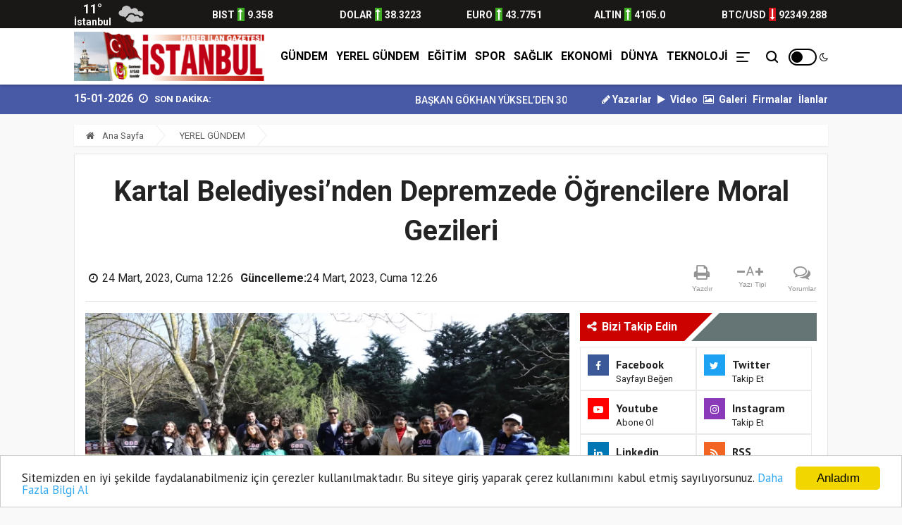

--- FILE ---
content_type: text/html; charset=UTF-8
request_url: https://www.istanbulhaberilan.com/haber/kartal-belediyesinden-depremzede-ogrencilere-moral-gezileri-2976
body_size: 16394
content:
<!doctype html><html lang="tr"><head>
<link rel="dns-prefetch" href="//www.istanbulhaberilan.com">
<link rel="dns-prefetch" href="//fonts.googleapis.com">
<link rel="dns-prefetch" href="//schema.org">
<link rel="dns-prefetch" href="//stackpath.bootstrapcdn.com">
<link rel="dns-prefetch" href="//code.jquery.com">
<link rel="dns-prefetch" href="//oss.maxcdn.com">
<link rel="dns-prefetch" href="//www.facebook.com">
<link rel="dns-prefetch" href="//twitter.com">
<link rel="dns-prefetch" href="//www.instagram.com">
<link rel="dns-prefetch" href="//www.youtube.com">
<link rel="dns-prefetch" href="//news.google.com">
<link rel="dns-prefetch" href="//www.twitter.com">
<link rel="dns-prefetch" href="//www.linkedin.com">
<link rel="dns-prefetch" href="//www.onemsoft.com"><base href="https://www.istanbulhaberilan.com/" target="_self"><meta charset=utf-8><meta http-equiv="X-UA-Compatible" content="IE=edge"><meta name=viewport content="width=device-width, initial-scale=1, shrink-to-fit=no"><link rel="icon" type=image/png href="https://www.istanbulhaberilan.com/images/genel/165720178962c6e47dd0523.png"><link rel="canonical" href="https://www.istanbulhaberilan.com/haber/kartal-belediyesinden-depremzede-ogrencilere-moral-gezileri-2976" ><meta http-equiv="refresh" content="600"><meta name=theme-color content="#ffffff"><meta name=apple-mobile-web-app-status-bar-style content="#ffffff"><link href="https://fonts.googleapis.com/css?family=PT+Sans:400,700%7CRoboto:400,500,700&amp;subset=latin-ext&display=swap" rel="stylesheet"><title>Kartal Belediyesi’nden Depremzede Öğrencilere Moral Gezileri</title><meta name=keywords content=""><meta name=description content="Kartal Belediyesi, Kahramanmaraş merkezli depremlerden etkilenen ve Kartal’da eğitim hayatına devam eden öğrenciler için bir dizi gezi turu düzenledi. Orman Haftası ve Dünya Su Günü kapsamında düzenlenen gezilerde depremzede öğrenciler biraz olsun moral bulurken, aynı zamanda Kartallı arkadaşlarıyla birlikte yeni bilgiler öğrendi."><link rel="amphtml" href="https://www.istanbulhaberilan.com/amp/kartal-belediyesinden-depremzede-ogrencilere-moral-gezileri-2976"><link rel="image_src" type=image/jpeg href="https://www.istanbulhaberilan.com/images/haberler/2023/03/kartal-belediyesinden-depremzede-ogrencilere-moral-gezileri-1679650225.webp"><link rel="prev" href="https://www.istanbulhaberilan.com/haber/kartal-belediyesi-personelini-olasi-afetlere-hazirliyor-2975"><link rel="next" href="https://www.istanbulhaberilan.com/haber/kartal-belediyesinden-ilcedeki-okullara-spor-malzemesi-destegi-2977"><meta name=DC.date.issued content="2023-03-24T12:26:00+03:00"><meta itemprop="keywords" name=news_keywords content=""><meta property="og:type" content="article"><meta property="og:site_name" content="İstanbul Haber İlan"><meta property="og:url" content="https://www.istanbulhaberilan.com/haber/kartal-belediyesinden-depremzede-ogrencilere-moral-gezileri-2976"><meta property="og:title" content="Kartal Belediyesi’nden Depremzede Öğrencilere Moral Gezileri"><meta property="og:description" content="Kartal Belediyesi, Kahramanmaraş merkezli depremlerden etkilenen ve Kartal’da eğitim hayatına devam eden öğrenciler için bir dizi gezi turu düzenledi. Orman Haftası ve Dünya Su Günü kapsamında düzenlenen gezilerde depremzede öğrenciler biraz olsun moral bulurken, aynı zamanda Kartallı arkadaşlarıyla birlikte yeni bilgiler öğrendi."><meta property="og:image" content="https://www.istanbulhaberilan.com/images/haberler/2023/03/kartal-belediyesinden-depremzede-ogrencilere-moral-gezileri-1679650225.webp"><meta property="og:image:width" content="640"><meta property="og:image:height" content="390"><meta name=twitter:card content="summary_large_image"><meta name=twitter:image content="https://www.istanbulhaberilan.com/images/haberler/2023/03/kartal-belediyesinden-depremzede-ogrencilere-moral-gezileri-1679650225.webp"><meta name=twitter:site content="@twitter"><meta name=twitter:url content="https://www.istanbulhaberilan.com/haber/kartal-belediyesinden-depremzede-ogrencilere-moral-gezileri-2976"><meta name=twitter:title content="Kartal Belediyesi’nden Depremzede Öğrencilere Moral Gezileri"><meta name=twitter:description content="Kartal Belediyesi, Kahramanmaraş merkezli depremlerden etkilenen ve Kartal’da eğitim hayatına devam eden öğrenciler için bir dizi gezi turu düzenledi. Orman Haftası ve Dünya Su Günü kapsamında düzenlenen gezilerde depremzede öğrenciler biraz olsun moral bulurken, aynı zamanda Kartallı arkadaşlarıyla birlikte yeni bilgiler öğrendi."><meta itemprop="author" content="İstanbul Haber İlan"><meta itemprop="url" content="https://www.istanbulhaberilan.com/haber/kartal-belediyesinden-depremzede-ogrencilere-moral-gezileri-2976"><meta itemprop="thumbnailUrl" content="https://www.istanbulhaberilan.com/images/tn/2023/03/kartal-belediyesinden-depremzede-ogrencilere-moral-gezileri-1679650225.webp"><meta itemprop="articleSection" content="YEREL GÜNDEM"><meta itemprop="dateCreated" content="2023-03-24T12:26:00+03:00"><meta itemprop="dateModified" content="2023-03-24T12:26:00+03:00"><meta itemprop="mainEntityOfPage" content="https://www.istanbulhaberilan.com/haber/kartal-belediyesinden-depremzede-ogrencilere-moral-gezileri-2976"><meta itemprop="headline" content="Kartal Belediyesi’nden Depremzede Öğrencilere Moral Gezileri"><meta itemprop="image" content="https://www.istanbulhaberilan.com/images/haberler/2023/03/kartal-belediyesinden-depremzede-ogrencilere-moral-gezileri-1679650225.webp"><script type=application/ld+json id="breadcrumbStructuredData">{ "@context": "https://schema.org", "@type": "BreadcrumbList", "itemListElement": [ { "@type": "ListItem", "position": 1, "name": "Haberler", "item": "https://www.istanbulhaberilan.com/" },{ "@type": "ListItem", "position": 2, "name": "YEREL GÜNDEM", "item": "https://www.istanbulhaberilan.com/yerel-gundem" },{ "@type": "ListItem", "position": 3, "name": "Kartal Belediyesi’nden Depremzede Öğrencilere Moral Gezileri", "item": "https://www.istanbulhaberilan.com/haber/kartal-belediyesinden-depremzede-ogrencilere-moral-gezileri-2976" } ]}</script><script type=application/ld+json> { "@context":"http://schema.org", "@type":"NewsArticle", "inLanguage":"tr-TR", "articleSection":"YEREL GÜNDEM", "mainEntityOfPage":{"@type":"WebPage","@id":"https://www.istanbulhaberilan.com/haber/kartal-belediyesinden-depremzede-ogrencilere-moral-gezileri-2976"}, "headline":"Kartal Belediyesi’nden Depremzede Öğrencilere Moral Gezileri", "genre":"news", "keywords":"","image": {"@type": "ImageObject", "url": "https://www.istanbulhaberilan.com/images/haberler/2023/03/kartal-belediyesinden-depremzede-ogrencilere-moral-gezileri-1679650225.webp", "width":"640","height":"350"}, "datePublished":"2023-03-24T12:26:00+03:00", "dateModified":"2023-03-24T12:26:00+03:00", "description":"Kartal Belediyesi, Kahramanmaraş merkezli depremlerden etkilenen ve Kartal’da eğitim hayatına devam eden öğrenciler için bir dizi gezi turu düzenledi. Orman Haftası ve Dünya Su Günü kapsamında düzenlenen gezilerde depremzede öğrenciler biraz olsun moral bulurken, aynı zamanda Kartallı arkadaşlarıyla birlikte yeni bilgiler öğrendi.", "author":{"@type":"Person","name":"İstanbul Haber İlan"}, "publisher": {"@type": "Organization", "name": "İstanbul Haber İlan ", "logo": {"@type": "ImageObject", "url": "https://www.istanbulhaberilan.com/images/genel/istanbul-haber-ilan-logo-1657201789.png"}} } </script><link rel="stylesheet" href="https://stackpath.bootstrapcdn.com/bootstrap/4.1.3/css/bootstrap.min.css"><link rel="stylesheet" href="https://stackpath.bootstrapcdn.com/font-awesome/4.7.0/css/font-awesome.min.css"><link rel="stylesheet" href="/assets/frontend/tema8/css/all.css?id=759c681e0e66a4e6024b"><style> body.body-color{ background: #f9f9f9; } body.night .narrow-cards__link { background-color: #222; } .navbar-standerd.site-header.menu, .nav-dropdown>li>a{ background: #ffffff; } .navbar-standerd .navigation,.nav-menus-wrapper .toggle{ background: #ffffff; } .nav-menus-wrapper .toggle{ border: 2px solid #000000; } .nav-menus-wrapper .toggle:before{ background: #000000; } .navbar-standerd .nav-menu>li>a,.nav-menu>li .nav-dropdown li a,.navbar-standerd .right-menu li .nav-search .nav-search-button,.nav-menus-wrapper .right-menu i{ color: #000000; } .navbar-standerd .nav-menu>li>a:hover,.nav-menu>li .nav-dropdown li a:hover{ color: #3d3d3d; } .top-bar.v2{ background: #485aa6; line-height: 40px; overflow:hidden; height:42px; } .top-bar.v2 .ts-breaking-news .breaking-title{ color: #ffffff; line-height: 42px; } .top-bar.v2 a, .top-bar.v2 .ts-breaking-news p a, .top-bar.v2 .top-social li a{ color: #ffffff; } .top-bar.v2 a:hover,.top-bar.v2 .ts-breaking-news p a:hover,.top-bar.v2 .top-social li a:hover{ color: #dedede; } .ts-footer.ts-footer-3{ background: #1c2a39; } .ts-footer.ts-footer-3 .footer-menu li a, .ts-footer.ts-footer-3 .footer-social-list li a, .ts-footer.ts-footer-3 .copyright-text p{ color: #ffffff; } .ts-footer.ts-footer-3 .footer-menu li a:after{ background: #ffffff; } .ts-footer.ts-footer-3 .footer-menu li a:hover, .ts-footer.ts-footer-3 .footer-social-list li a:hover, .ts-footer.ts-footer-3 .copyright-text a:hover{ color: #dedede; } .ts-footer.ts-footer-3 .copyright-text a, .ts-footer.ts-footer-3 .copyright-text span{ color: #ffffff; } .ts-footer .bar1{ border-top: 1px solid #ffffff; } .nav-menu > li > a > .submenu-indicator{ display: none; } .ustBar{ background-color: #1a1717; padding: 0; height: 40px; } .ustBar-kurlar, .ustBar-kurlar .location, .ustBar-kurlar .temp, .top-social li a { color: #f8f8f8 !important; } .ustBar-kurlar small{ font-size: 14px; font-weight: 600; } .ustBar-kurlar strong{ font-size: 14px; font-weight: 600; } .ustBar-kurlar ins.dw { background: #d5151c; } .ustBar-kurlar ins { display: inline-block; text-align: center; color: #fff; font-size: 16px; width: 10px; margin: 0 4px; } .ustBar-kurlar ins.up { background: #40ac24; } .btn-danger:hover { color: #fff; background-color: #c82333; border-color: #bd2130; } .marquee { width: 100%; overflow: hidden; } .marquee a{ font-weight:500; margin-right:15px; font-size: 14px } .rhd-social-box-wrapper li, .rhd-article-tool-wrapper li { list-style: none; margin-top: 0 !important; } .ts-social-list-side li { margin: 0 !important; } div.reklamkodumsol{ margin-right: 540px; } div.reklamkodumsag{ margin-left: 540px; } .sidebarmenu { position: fixed!important; top: 0; max-height: 100vh!important; height: 100vh; max-width: 90vw!important; background: #fff; min-width: 45px!important; outline: none; overflow-x: hidden!important; overflow-y: auto!important; z-index: 2147483647; -webkit-overflow-scrolling: touch; will-change: transform; transform: translateX(-100%)!important; transition: all .5s ease; padding-bottom: 188px; box-sizing: border-box; } html body.openMenu .sidebarmenu { transform: translateX(0)!important; transition: all .5s ease; } .sidebarmenu .close-menu { position: absolute; width: 20px; height: 20px; overflow: hidden; right: 15px; top: 15px; z-index: 99; } .sidebarmenu .close-menu:after, .sidebarmenu .close-menu:before { content: ""; position: absolute; height: 2px; width: 100%; top: 50%; left: 0; margin-top: -1px; background: #3059a4; } .sidebarmenu .close-menu:before { transform: rotate(45deg); } .sidebarmenu .close-menu:after { transform: rotate(-45deg); } .login-box-m { margin: -20px 0 0; } .login-box-m .user-menu-new { position: relative; background: #f5f5f5; margin: 20px 0 0; display: flex; align-items: center; padding: 15px 20px; color: #244281; font-weight: 600; font-size: 14px; } .login-box-m .user-menu-new .user-logined, .login-box-m .user-menu-new .user-unlogined { display: flex; align-items: center; } .sidebarmenu .menu-wrapper { height: 100%; float: left; overflow: scroll; } .sidebarmenu .menu-wrapper .menu-ul { padding: 25px 0 6px 20px; margin: 0; float: left; } .sidebarmenu .menu-wrapper .menu-ul li:first-child { width: 100%; } .sidebarmenu .menu-wrapper .menu-ul li { float: left; width: 48%; margin-bottom: 20px; list-style: none; line-height: 16px; } .sidebarmenu .menu-wrapper .menu-ul li:before { width: 8px; font-size: 13px; display: inline-block; color: #999; } .sidebarmenu .menu-wrapper .menu-ul li a { color: #000; font-size: 13px; font-weight: 700; font-family: Roboto,sans-serif; } .sidebarmenu .sidebar-footer { background: #f3f3f3; position: absolute; bottom: 0; left: 0; padding: 20px; width: 100%; box-sizing: border-box; } .sidebarmenu .sidebar-footer .footer-row1, .sidebarmenu .sidebar-footer .footer-row1 a, .sidebarmenu .sidebar-footer .footer-row2, .sidebarmenu .sidebar-footer .footer-row2 a, .sidebarmenu .sidebar-footer .footer-row3 a { display: inline-block; } .sidebarmenu .sidebar-footer .footer-row2 { float: left; padding-top: 10px; margin-bottom: 15px; } .sidebarmenu .sidebar-footer .footer-row2 a+a { margin-left: 36px; } .sidebarmenu .sidebar-footer .footer-row2 a.fa-twitter { color: #1da1f2; } .sidebarmenu .sidebar-footer .footer-row2 a.fa-facebook-f { color: #3b5998; } .sidebarmenu .sidebar-footer .footer-row2 a.fa-instagram { color: #d64d78; } .sidebarmenu .sidebar-footer .footer-row2 a.fa-youtube { color: #CD201F; } .sidebarmenu .sidebar-footer .footer-row3 { float: left; width: 100%; margin-bottom: 15px; white-space: nowrap; } .sidebarmenu .sidebar-footer .footer-row3 a { font-size: 12px; font-weight: 700; color: #333; } .sidebarmenu .sidebar-footer .footer-row4 { font-size: 10px; float: left; width: 100%; white-space: nowrap; } html body.openMenu .overlay { content: ""; position: fixed; top: 0; left: 0; width: 100vw; height: 100vh; background: rgba(0,0,0,.8); z-index: 99999; transition: all .1s ease; } .hamburger, .mail-link { position: absolute; top: 17px; font-size: 21px; color: #3059a4; } .hamburger { position: absolute; top: 10px; right: 20px; z-index: 10000; cursor: pointer; } .searchbarm { display: block; position: relative; background-color: #f8f8f8; overflow: hidden; z-index: 10; width: 90%; height: auto; top: 0; left: 0; border-radius: 15px; border: 1px solid #e0e0e0; box-shadow: inset 0 2px 2px rgba(0,0,0,.05); } .searchbar__wrapperm { -webkit-box-align: center; -webkit-align-items: center; -ms-flex-align: center; align-items: center; display: -webkit-box; display: -webkit-flex; display: -ms-flexbox; display: flex; height: 40px; position: relative; z-index: 10; } .searchbar__input { background: 0 0; border: none; color: #939393; -webkit-flex-basis: 100%; -ms-flex-preferred-size: 100%; flex-basis: 100%; font-size: 11px; line-height: 11px; margin-right: 5px; padding: 0 9px; } .searchbar__icon { color: #939393; display: none; font-size: 12px; position: absolute; left: 0; top: 50%; -webkit-transform: translateY(-50%); -ms-transform: translateY(-50%); transform: translateY(-50%); } .searchbar__button--search { font-size: 12px; -webkit-box-flex: 0; -webkit-flex: 0 0 43px; -ms-flex: 0 0 43px; flex: 0 0 43px; height: 43px; line-height: 43px; margin-left: auto; cursor: pointer; border: 0; outline: 0; background: transparent; color: #222; } @media (max-width: 480px){ .top-bar.v2{ overflow: hidden; height: 49px; } } </style><link rel="stylesheet" href="https://www.istanbulhaberilan.com/assets/frontend/tema8/css/jssocials.css"><link rel="stylesheet" href="https://www.istanbulhaberilan.com/assets/frontend/tema8/css/jssocials-theme-flat.css"><link rel="stylesheet" href="https://www.istanbulhaberilan.com/assets/frontend/tema8/css/hdetay.css?v=1.8.1"><script src=https://code.jquery.com/jquery-2.2.4.min.js integrity="sha256-BbhdlvQf/xTY9gja0Dq3HiwQF8LaCRTXxZKRutelT44=" crossorigin=anonymous></script><script src=https://stackpath.bootstrapcdn.com/bootstrap/4.1.3/js/bootstrap.min.js></script><script src=https://www.istanbulhaberilan.com/assets/frontend/tema8/js/navigation.js?v=1.0.4></script><script src=//cdn.jsdelivr.net/npm/jquery.marquee@1.5.0/jquery.marquee.min.js></script><script src=https://www.istanbulhaberilan.com/assets/frontend/tema8/js/jquery.cookie_v3.js?v=1.0.3></script><script> $(document).ready(function () { if($.cookie('night') == 'yes'){ $('.toggle').toggleClass('active'); $('body').toggleClass('night'); } }); </script><!--[if lt IE 9]><script src=https://oss.maxcdn.com/html5shiv/3.7.2/html5shiv.min.js></script><script src=https://oss.maxcdn.com/respond/1.4.2/respond.min.js></script><![endif]-->
<style>.page_speed_2090230389{ width: 55px; } .page_speed_1617867035{ position: absolute;top: 19px;right: 0 } .page_speed_1536117457{ font-size:11pt } .page_speed_1535563166{ font-family:Calibri,&quot;sans-serif&quot; } .page_speed_1592020391{ font-size:12.0pt } .page_speed_1865143023{ font-family:&quot;Times New Roman&quot;,&quot;serif&quot; } .page_speed_1504068921{ height:533px; width:800px } .page_speed_499549979{ background-color: rgba(48, 48, 48, 0.9) }</style>
</head><body class="body-color"><nav class="sidebarmenu"><span class="close-menu"></span><div class="login-box-m"><div class="user-menu-new"><a href="/" class="user-unlogined"><label class="user-text mb-0"><i class="fa fa-home"></i> Anasayfa</label></a></div></div><div class="menu-wrapper"><ul class="menu-ul clearfix"><li><div class="searchbarm mb-1"><div class="searchbar__wrapperm"><form action="https://www.istanbulhaberilan.com/ara" method="GET" role="search" class="d-flex w-100"><input autocomplete="off" minlength="3" type=search name=q aria-label="Aranacak Kelime" class="searchbar__input" placeholder="Aramak istediğiniz kelimeyi yazınız." required=""><i class="searchbar__icon hidden-sm-down fa fa-search"></i><button type=submit class="searchbar__button searchbar__button--search"><i class="fa fa-search"></i></button></form></div></div></li><li class="fa fa-angle-right"><a href="https://www.istanbulhaberilan.com/gundem">GÜNDEM</a></li><li class="fa fa-angle-right"><a href="https://www.istanbulhaberilan.com/yerel-gundem">YEREL GÜNDEM</a></li><li class="fa fa-angle-right"><a href="https://www.istanbulhaberilan.com/egitim">EĞİTİM</a></li><li class="fa fa-angle-right"><a href="https://www.istanbulhaberilan.com/spor">SPOR</a></li><li class="fa fa-angle-right"><a href="https://www.istanbulhaberilan.com/saglik">SAĞLIK</a></li><li class="fa fa-angle-right"><a href="https://www.istanbulhaberilan.com/ekonomi">EKONOMİ</a></li><li class="fa fa-angle-right"><a href="https://www.istanbulhaberilan.com/dunya">DÜNYA</a></li><li class="fa fa-angle-right"><a href="https://www.istanbulhaberilan.com/teknoloji">TEKNOLOJİ</a></li><li class="fa fa-angle-right"><a target="_blank" href="https://www.istanbulhaberilan.com/burclar-astroloji"> ASTROLOJİ </a></li><li class="fa fa-angle-right"><a target="_blank" href="https://www.istanbulhaberilan.com/ruya-tabirleri"> RÜYA TABİRLERİ </a></li><li class="fa fa-angle-right"><a href="https://www.istanbulhaberilan.com/ozel-haber">ÖZEL HABER</a></li><li class="fa fa-angle-right"><a href="https://www.istanbulhaberilan.com/yazarlar">YAZARLAR</a></li><li class="fa fa-angle-right"><a target="_blank" href="https://www.istanbulhaberilan.com/yol-durumu/34"> YOL TRAFİK DURUMU </a></li><li class="fa fa-angle-right"><a href="https://www.istanbulhaberilan.com/roportajlar">RÖPORTAJLAR</a></li><li class="fa fa-angle-right"><a href="https://www.istanbulhaberilan.com/etkinlik-takvimi">ETKİNLİK TAKVİMİ</a></li><li class="fa fa-angle-right"><a href="https://www.istanbulhaberilan.com/biyografiler">BİYOGRAFİLER</a></li><li class="fa fa-angle-right"><a href="https://www.istanbulhaberilan.com/taziyeler">TAZİYELER</a></li></ul></div><footer class="sidebar-footer"><div class="footer-row2"><a class="fa fa-facebook-f h-m-facebook" href="https://www.facebook.com" title="Facebook Sayfası" target="_blank" rel="nofollow"></a><a class="fa fa-twitter h-m-twitter" href="https://twitter.com/twitter" title="Twitter Sayfası" target="_blank" rel="nofollow"></a><a class="fa fa-instagram h-m-instagram" href="https://www.instagram.com/?hl=tr" title="Instagram Sayfası" target="_blank" rel="nofollow"></a><a class="fa fa-youtube h-m-youtube" href="https://www.youtube.com" title="Youtube Sayfası" target="_blank" rel="nofollow"></a></div><div class="footer-row3"><a href="https://www.istanbulhaberilan.com/sayfa/kunye-1">Künye</a> | <a href="https://www.istanbulhaberilan.com/sayfa/gizlilik-politikasi-2">Gizlilik Politikası</a> | <a href="https://www.istanbulhaberilan.com/iletisim">İletişim</a></div><div class="footer-row4">Copyright © İstanbul Haber İlan</div></footer></nav><div class="overlay"></div><section class="ustBar d-none d-md-block"><div class="container"><div class="row"><div class="col-md-12"><div class="row ustBar-kurlar align-items-center h-100"><div class="col"><div class="weatherCard d-flex"><div class="currentTemp d-flex justify-content-center flex-column"><span class="temp"></span><span class="location">İstanbul</span></div><div class="currentWeather ml-2"><span class="conditions"></span></div></div></div><div class="col item d-none d-md-block pr-0"><abbr><small>BIST</small><ins class="up"><i class="fa fa-long-arrow-up" aria-hidden="true"></i></ins><strong>9.358</strong></abbr></div><div class="col item pr-0"><abbr><small>DOLAR</small><ins class="up"><i class="fa fa-long-arrow-up" aria-hidden="true"></i></ins><strong>38.3223</strong></abbr></div><div class="col item pr-0"><abbr><small>EURO</small><ins class="up"><i class="fa fa-long-arrow-up" aria-hidden="true"></i></ins><strong>43.7751</strong></abbr></div><div class="col item d-none d-md-block pr-0"><abbr><small>ALTIN</small><ins class="up"><i class="fa fa-long-arrow-up" aria-hidden="true"></i></ins><strong>4105.0</strong></abbr></div><div class="col item d-none d-md-block pr-0"><abbr><small>BTC/USD</small><ins class="dw"><i class="fa fa-long-arrow-down" aria-hidden="true"></i></ins><strong>92349.288</strong></abbr></div></div></div></div></div></section><header class="sticky-header-control mb-0"><div class="navbar-standerd site-header menu"><span class="hamburger d-md-none"><img src=https://www.istanbulhaberilan.com/images/menu.png alt="menü"></span><div class="container"><div class="row"><div class="col-lg-12"><nav class="navigation ts-main-menu navigation-landscape d-flex align-items-center justify-content-between"><div class="nav-header"><a title="İstanbul Haber İlan" class="nav-brand mobile-logo py-md-1" href="https://www.istanbulhaberilan.com"><img title="İstanbul Haber İlan" height=70 src=https://www.istanbulhaberilan.com/images/genel/istanbul-haber-ilan-logo-1657201789.png alt="İstanbul Haber İlan"></a></div><div class="nav-menus-wrapper d-none d-md-flex h-100 align-items-center flex-row-reverse clearfix"><ul class="right-menu align-to-right"><li class="header-search"><div class="nav-search"><div class="nav-search-button"><i class="icon icon-search"></i></div><form action="https://www.istanbulhaberilan.com/ara" method="GET" role="search"><span class="nav-search-close-button" tabindex="0">✕</span><div class="nav-search-inner"><input autocomplete="off" type=search name=q placeholder="Aranılacak Kelimeyi Yazınız.." minlength="3" required></div></form></div></li><li class="position-relative page_speed_2090230389"><div title="Gece Modu" class="toggle"></div><i class="page_speed_1617867035 fa fa-moon-o"></i></li></ul><ul class="nav-menu align-to-right"><li><a href="https://www.istanbulhaberilan.com/gundem">GÜNDEM</a></li><li><a href="https://www.istanbulhaberilan.com/yerel-gundem">YEREL GÜNDEM</a></li><li><a href="https://www.istanbulhaberilan.com/egitim">EĞİTİM</a></li><li><a href="https://www.istanbulhaberilan.com/spor">SPOR</a></li><li><a href="https://www.istanbulhaberilan.com/saglik">SAĞLIK</a></li><li><a href="https://www.istanbulhaberilan.com/ekonomi">EKONOMİ</a></li><li><a href="https://www.istanbulhaberilan.com/dunya">DÜNYA</a></li><li><a href="https://www.istanbulhaberilan.com/teknoloji">TEKNOLOJİ</a></li><li class="d-none d-md-block"><a href="javascript:;"><img src=https://www.istanbulhaberilan.com/images/menu.png height=14 alt="menü"></a><ul class="nav-dropdown bg-white clearfix"><li><a href="https://www.istanbulhaberilan.com/ozel-haber">ÖZEL HABER</a></li><li><a target="_blank" href="https://www.istanbulhaberilan.com/burclar-astroloji"> ASTROLOJİ </a></li><li><a target="_blank" href="https://www.istanbulhaberilan.com/ruya-tabirleri"> RÜYA TABİRLERİ </a></li><li><a target="_blank" href="https://www.istanbulhaberilan.com/yol-durumu/34"> YOL TRAFİK DURUMU </a></li><li><a href="https://www.istanbulhaberilan.com/roportajlar">RÖPORTAJLAR</a></li><li class="list-inline-item"><a class="font-weight-bold" href="https://www.istanbulhaberilan.com/etkinlik-takvimi">ETKİNLİK TAKVİMİ</a></li><li class="list-inline-item"><a class="font-weight-bold" href="https://www.istanbulhaberilan.com/biyografiler">BİYOGRAFİLER</a></li><li><a href="https://www.istanbulhaberilan.com/taziyeler">TAZİYELER</a></li></ul></li></ul></div></nav></div></div></div></div></header><section class="top-bar v2"><div class="container"><div class="row p-row-sm"><div class="col-lg-8 align-self-center pr-0"><div class="ts-breaking-news tickbx last clearfix"><div class="float-left fs-16 text-light mr-2"> 15-01-2026 </div><div class="breaking-title float-left"><i class="fa fa-clock-o"></i> SON DAKİKA: </div><div class="breaking-news-content ticksld1 float-left"><div class="marquee"><a title="BAŞKAN GÖKHAN YÜKSEL’DEN 30 AĞUSTOS ZAFER BAYRAMI MESAJI" href="haber/baskan-gokhan-yukselden-30-agustos-zafer-bayrami-mesaji-2647">BAŞKAN GÖKHAN YÜKSEL’DEN 30 AĞUSTOS ZAFER BAY...</a><a title="BULVARSPOR KALESİ EMİN ELLERDE..." href="haber/bulvarspor-kalesi-emin-ellerde-2633">BULVARSPOR KALESİ EMİN ELLERDE...</a><a title="BULVARSPOR GÜÇLÜ RAKİBİNE KARŞI İYİ MÜCADELE ETTİ...." href="haber/bulvarspor-guclu-rakibine-karsi-iyi-mucadele-etti-2632">BULVARSPOR GÜÇLÜ RAKİBİNE KARŞI İYİ MÜCADELE...</a><a title="KAZANMAYA ALIŞTILAR......." href="haber/kazanmaya-alistilar-2625">KAZANMAYA ALIŞTILAR.......</a><a title="BULVARSPOR HER YERDE KAZANMASINI BİLİYOR......" href="haber/bulvarspor-her-yerde-kazanmasini-biliyor-2621">BULVARSPOR HER YERDE KAZANMASINI BİLİYOR........</a></div></div></div></div><div class="col-lg-4 text-right align-self-center d-none d-md-block"><ul class="list-inline"><li class="list-inline-item"><a class="font-weight-bold" href="https://www.istanbulhaberilan.com/yazarlar"><i class="fa fa-pencil"></i> Yazarlar</a></li><li class="list-inline-item"><a class="font-weight-bold" href="https://www.istanbulhaberilan.com/webtv"><i class="fa fa-play pr-1"></i> Video</a></li><li class="list-inline-item"><a class="font-weight-bold" href="https://www.istanbulhaberilan.com/fotogaleri"><i class="fa fa-photo pr-1"></i> Galeri</a></li><li class="list-inline-item"><a class="font-weight-bold" href="https://www.istanbulhaberilan.com/firma-rehberi">Firmalar</a></li><li class="list-inline-item"><a class="font-weight-bold" href="https://www.istanbulhaberilan.com/seri-ilanlar">İlanlar</a></li></ul></div></div></div></section><section class="single-post-wrapper-scroll pt-2"><div class="single-post-wrapper pt-0 current_news" haber_id="2976" title="Kartal Belediyesi’nden Depremzede Öğrencilere Moral Gezileri"><div class="newsdetail"><div class="container"><div class="row"><div class="col-lg-12"><ol class="breadcrumb"><li><a href="https://www.istanbulhaberilan.com"><i class="fa fa-home"></i> Ana Sayfa </a></li><li><a href="https://www.istanbulhaberilan.com/yerel-gundem">YEREL GÜNDEM</a></li></ol></div><div class="col-lg-12"><div class="ts-grid-box content-wrapper single-post" id="yazdir"><div class="entry-header text-center border-bottom mb-3 position-relative"><h1 class="post-title title2976 lg" itemprop="name">Kartal Belediyesi’nden Depremzede Öğrencilere Moral Gezileri</h1><div class="row my-2 align-items-center forprint"><div class="col-md-9 col-12 text-left"><ul class="post-meta-info mb-0"><li><i class="fa fa-clock-o d-inline-block"></i><div class="d-inline-block" itemprop="datePublished" content="2023-03-24T12:26:00+03:00">24 Mart, 2023, Cuma 12:26</div></li><li><span><strong>Güncelleme:</strong></span><div class="d-inline-block" itemprop="dateModified" content="2023-03-24T12:26:00+03:00">24 Mart, 2023, Cuma 12:26</div></li></ul></div><div class="col-md-3 col-12 d-none d-lg-block"><div class="rhd-social-box clearfix"><ul class="rhd-article-tool-wrapper clearfix mb-0"><li class="rhd-tool-item hidden-in-sticky hidden-sm-down mb-0"><div class="rhd-tool-top"><a href="javascript:window.print()"><i class="fa fa-print" aria-hidden="true"></i></a></div><div class="rhd-tool-text">Yazdır</div></li><li class="rhd-tool-item hidden-in-sticky hidden-sm-down mb-0"><div class="rhd-tool-top cf"><i data-hj-font="down" class="fa fa-minus fontkucult" aria-hidden="true"></i><span data-hj-font="" class="rhd-char">A</span><i data-hj-font="up" class="fa fa-plus fontbuyut" aria-hidden="true"></i></div><div class="rhd-tool-text">Yazı Tipi</div></li><li class="rhd-tool-item go-to-comments hidden-in-sticky hidden-sm-down mb-0"><div class="rhd-tool-top"><a href="#yorumyaz2976" class="scrollLink"><i class="fa fa-comments-o" aria-hidden="true"></i></a></div><div class="rhd-tool-text">Yorumlar</div></li></ul></div></div></div></div><div class="row p-row-sm"><div class="col-lg-8"><div class="post-content-area"><div class="post-mediax post-featured-image"><img src=https://www.istanbulhaberilan.com/images/haberler/2023/03/kartal-belediyesinden-depremzede-ogrencilere-moral-gezileri-1679650225.webp class="img-fluid" alt="Kartal Belediyesi’nden Depremzede Öğrencilere Moral Gezileri"></div><div class="entry-content mt-2"><a href="https://news.google.com/publications/CAAqBwgKMLrTmgsw1N2yAw?hl=tr&amp;gl=TR&amp;ceid=TR:tr" target="blank" rel="nofollow" title="Google Haberlere Abone ol" class="google-news_wrapper"><span class="text">Abone ol</span><span class="custom-icon_google-news"></span></a><blockquote class="mb-2" itemprop="description"> Kartal Belediyesi, Kahramanmaraş merkezli depremlerden etkilenen ve Kartal’da eğitim hayatına devam eden öğrenciler için bir dizi gezi turu düzenledi. Orman Haftası ve Dünya Su Günü kapsamında düzenlenen gezilerde depremzede öğrenciler biraz olsun moral bulurken, aynı zamanda Kartallı arkadaşlarıyla birlikte yeni bilgiler öğrendi. </blockquote><div class="sharejs forprint d-inline-block w-100 mb-2" data-id="2976"></div><div itemprop="articleBody"><p><span class="page_speed_1536117457"><span class="page_speed_1535563166"><span class="page_speed_1592020391"><span class="page_speed_1865143023">Belediyenin düzenlediği geziler İklim Değişikliği ve Sıfır Atık Müdürlüğü tarafından organize edildi. Gezilerin ilki Çavuşoğlu Ortaokulu’nda öğrenim gören öğrenciler için düzenlendi. </span></span></span></span></p><p><span class="page_speed_1536117457"><span class="page_speed_1535563166"><span class="page_speed_1592020391"><span class="page_speed_1865143023">21-26 Mart Orman Haftası kapsamında düzenlenen etkinlikte öğrenciler, Ataşehir’de bulunan Nezahat Gökyiğit Botanik Bahçesi’ni ziyaret etti. Rehber öğretmen tarafından tüm bitkilerin doğal yapıları, büyüme ve gelişme aşamaları ile endemik türler gibi birçok bilgi, öğrencilere yerinde aktarıldı.</span></span></span></span></p><p><span class="page_speed_1536117457"><span class="page_speed_1535563166"><span class="page_speed_1592020391"><span class="page_speed_1865143023">Büyük bir alanda hayvanlar ve bitkilerin iç içe bulunduğu botanik bahçesinde gezen çocuklar keyifli bir gün yaşadı.</span></span></span></span></p><p><span class="page_speed_1536117457"><span class="page_speed_1535563166"><span class="page_speed_1592020391"><span class="page_speed_1865143023">İkinci gezi ise 22 Mart Dünya Su Günü dolayısıyla Tuzla’da bulunan ViaSea Akvaryum’da gerçekleşti. Kartal Cevizli Ortaokulu’nda eğitim gören depremzede öğrenciler ve Kartallı okul arkadaşları, akvaryum gezisiyle birlikte su altı yaşamını yakından inceleme fırsatı yakaladı. </span></span></span></span></p><p><span class="page_speed_1536117457"><span class="page_speed_1535563166"><strong><span class="page_speed_1592020391"><span class="page_speed_1865143023">Dünya Su Günü’ne Özel Panel Düzenlendi</span></span></strong></span></span></p><p><span class="page_speed_1536117457"><span class="page_speed_1535563166"><span class="page_speed_1592020391"><span class="page_speed_1865143023">Kartal Belediyesi İklim Değişikliği ve Sıfır Atık Müdürlüğü tarafından düzenlenen etkinliklerin bir diğeri ise Dünya Su Günü paneli oldu. Yüksel-İlhan Alanyalı Fen Lisesi’nin konferans salonunda gerçekleşen panele öğrencilerin ilgisi yoğun oldu.</span></span></span></span></p><p><span class="page_speed_1536117457"><span class="page_speed_1535563166"><span class="page_speed_1592020391"><span class="page_speed_1865143023">Panelde ses sanatçısı, çevre aktivisti Zeliha Sunal ve TÜÇEM (Çevre Eğitimi ve Atık Yönetimi Derneği) Başkanı Aynur Acar konuşmalarını gerçekleştirdi. </span></span></span></span></p><p><span class="page_speed_1536117457"><span class="page_speed_1535563166"><span class="page_speed_1592020391"><span class="page_speed_1865143023">Fen lisesi öğrencilerinin de yaptıkları çalışmaları anlattıkları etkinlik, iki saat sürdü. Etkinlik boyunca Dünya Su Günü özelinde konuşularak; küresel ısınma, çevre kirliliği ve sıfır atık gibi konular ele alındı. </span></span></span></span></p><p><span class="page_speed_1536117457"><span class="page_speed_1535563166"><span class="page_speed_1592020391"><span class="page_speed_1865143023">Panelin sonunda Kartal Belediyesi İklim Değişikliği ve Sıfır Atık Müdürü Dr. Dilek Kars tarafından katılımcılara plaket takdimi gerçekleştirildi.</span></span></span></span></p><p><span class="page_speed_1536117457"><span class="page_speed_1535563166"><span class="page_speed_1592020391"><span class="page_speed_1865143023"><img alt="" src=https://www.istanbulhaberilan.com/images/detay/Kartal%20Belediyesi%E2%80%99nden%20Depremzede%20%C3%96%C4%9Frencilere%20Moral%20Gezileri%20(1).jpg class="page_speed_1504068921" ></span></span></span></span></p><p><span class="page_speed_1536117457"><span class="page_speed_1535563166"><span class="page_speed_1592020391"><span class="page_speed_1865143023"><img alt="" src=https://www.istanbulhaberilan.com/images/detay/Kartal%20Belediyesi%E2%80%99nden%20Depremzede%20%C3%96%C4%9Frencilere%20Moral%20Gezileri%20(4).jpg class="page_speed_1504068921" ></span></span></span></span></p><p><span class="page_speed_1536117457"><span class="page_speed_1535563166"><span class="page_speed_1592020391"><span class="page_speed_1865143023"><img alt="" src=https://www.istanbulhaberilan.com/images/detay/Kartal%20Belediyesi%E2%80%99nden%20Depremzede%20%C3%96%C4%9Frencilere%20Moral%20Gezileri%20(2).jpg class="page_speed_1504068921" ></span></span></span></span></p></div></div></div><div class="social-share d-none"><a href="https://www.facebook.com/sharer/sharer.php?u=https://www.istanbulhaberilan.com/haber/kartal-belediyesinden-depremzede-ogrencilere-moral-gezileri-2976" onclick="window.open(this.href, 'face-share', 'width=605,height=370');return false;" target="_blank" class="button facebook"><span><i class="fa fa-facebook"></i></span><p>Facebook Paylaş</p></a><a href="https://twitter.com/intent/tweet?text=Kartal Belediyesi’nden Depremzede Öğrencilere Moral Gezileri&url=https://www.istanbulhaberilan.com/haber/kartal-belediyesinden-depremzede-ogrencilere-moral-gezileri-2976&via=twitter" onclick="window.open(this.href, 'twit-share', 'width=605,height=370');return false;" class="button twitter"><span><i class="fa fa-twitter"></i></span><p>Twitter Paylaş</p></a></div><hr><div class="author-box forprint"><img class="author-img" src=https://www.istanbulhaberilan.com/images/kullanicilar/no_photo.jpeg alt="Admin"><div class="author-info"><h4 class="author-name">Admin</h4><div class="authors-social"><a target="_blank" href="" class="ts-twitter"><i class="fa fa-twitter"></i></a><a target="_blank" href="" class="ts-facebook"><i class="fa fa-facebook"></i></a><a target="_blank" href="" class="ts-google-plus"><i class="fa fa-instagram"></i></a></div><div class="clearfix"></div><p><a class="text-dark" href="https://www.istanbulhaberilan.com/editorler/admin-1">Editörün Diğer Yazıları</a></p><p><a class="text-dark" href="mailto:admin@istanbulhaberilan.com">Mail: admin@istanbulhaberilan.com</a></p></div></div><div class="post-navigation d-none d-md-block clearfix forprint"><div class="post-previous float-left"><a title="KARTAL BELEDİYESİ, PERSONELİNİ OLASI AFETLERE HAZIRLIYOR" href="https://www.istanbulhaberilan.com/haber/kartal-belediyesi-personelini-olasi-afetlere-hazirliyor-2975"><img src=https://www.istanbulhaberilan.com/images/tn/2023/03/kartal-belediyesi-personelini-olasi-afetlere-hazirliyor-1679649949.webp alt="KARTAL BELEDİYESİ, PERSONELİNİ OLASI AFETLERE HAZIRLIYOR"><span>Önceki Haber</span><p> KARTAL BELEDİYESİ, PERSONELİNİ OLASI AF... </p></a></div><div class="post-next float-right"><a title="Kartal Belediyesi’nden İlçedeki Okullara Spor Malzemesi Desteği" href="https://www.istanbulhaberilan.com/haber/kartal-belediyesinden-ilcedeki-okullara-spor-malzemesi-destegi-2977"><img src=https://www.istanbulhaberilan.com/images/tn/2023/03/kartal-belediyesinden-ilcedeki-okullara-spor-malzemesi-destegi-1679738918.webp alt="Kartal Belediyesi’nden İlçedeki Okullara Spor Malzemesi Desteği"><span>Sonraki Haber</span><p> Kartal Belediyesi’nden İlçedeki Okullara... </p></a></div></div><div class="comments-form ts-grid-box bggrey mt-3 forprint" id="yorumyaz2976"><h3 class="comment-reply-title">Yorum Yazın</h3><div class="callback_message2976"></div><form role="form" class="ts-form" id="frmComments2976"><input type=hidden name=_token value="s20GR7lqdls1YFtkmrKHP418kdEoKwQ1dtvspoal"><div class="row"><div class="col-md-12"><div class="form-group"><input class="form-control" name=isim id="isim2976" placeholder="İsminiz" type=text ></div><div class="form-group"><input class="form-control" name=email id="email2976" placeholder="E-Posta Adresiniz" type=email></div><div class="form-group"><textarea class="form-control msg-box" id="yorum2976" name=yorum placeholder="Yorumunuz" rows="5" ></textarea></div></div></div><input type=hidden name=haberid id="haberid" value="2976"><div class="clearfix"><button class="comments-btn btn btn-dark" type=button onclick="yorumYap('2976')">Yorumu Gönder </button></div></form></div><div class="widget-thin-slider my-4 forprint"><div class="swiper-container slider"><div class="swiper-wrapper"><div class="swiper-slide color-yellow"><a class="yenisekme" href="https://www.istanbulhaberilan.com/haber/kartalda-kar-ve-firtina-riskine-karsi-afet-plani-devrede-4651" title="KARTAL’DA KAR VE FIRTINA RİSKİNE KARŞI AFET PLANI DEVREDE"><figure class="mb-0"><div class="img"><img class="maxwidth w-100 swiper-lazy" height=390 src=https://www.istanbulhaberilan.com/images/transparent.gif data-src="https://www.istanbulhaberilan.com/images/haberler/2026/01/kartalda-kar-ve-firtina-riskine-karsi-afet-plani-devrede-1768230901.webp" alt="KARTAL’DA KAR VE FIRTINA RİSKİNE KARŞI AFET PLANI DEVREDE"></div><div class="caption-area"><figcaption class="page_speed_499549979"><span class="title">KARTAL’DA KAR VE FIRTINA RİSKİNE KARŞI AFET PLANI DEVREDE</span></figcaption></div></figure></a><div class="swiper-lazy-preloader swiper-lazy-preloader-white"></div></div><div class="swiper-slide color-yellow"><a class="yenisekme" href="https://www.istanbulhaberilan.com/haber/kartal-belediyesinin-yeni-cop-toplama-ve-aktarma-istasyonu-hizmete-girdi-4650" title="Kartal Belediyesi’nin Yeni Çöp Toplama ve Aktarma İstasyonu Hizmete Girdi"><figure class="mb-0"><div class="img"><img class="maxwidth w-100 swiper-lazy" height=390 src=https://www.istanbulhaberilan.com/images/transparent.gif data-src="https://www.istanbulhaberilan.com/images/haberler/2026/01/kartal-belediyesinin-yeni-cop-toplama-ve-aktarma-istasyonu-hizmete-girdi-1768034012.webp" alt="Kartal Belediyesi’nin Yeni Çöp Toplama ve Aktarma İstasyonu Hizmete Girdi"></div><div class="caption-area"><figcaption class="page_speed_499549979"><span class="title">Kartal Belediyesi’nin Yeni Çöp Toplama ve Aktarma İstasyonu Hizmete Girdi</span></figcaption></div></figure></a><div class="swiper-lazy-preloader swiper-lazy-preloader-white"></div></div><div class="swiper-slide color-yellow"><a class="yenisekme" href="https://www.istanbulhaberilan.com/haber/kartalda-bebek-akademisi-uygulamaya-alindi-4649" title="KARTAL’DA “BEBEK AKADEMİSİ” UYGULAMAYA ALINDI"><figure class="mb-0"><div class="img"><img class="maxwidth w-100 swiper-lazy" height=390 src=https://www.istanbulhaberilan.com/images/transparent.gif data-src="https://www.istanbulhaberilan.com/images/haberler/2026/01/kartalda-bebek-akademisi-uygulamaya-alindi-1767889474.webp" alt="KARTAL’DA “BEBEK AKADEMİSİ” UYGULAMAYA ALINDI"></div><div class="caption-area"><figcaption class="page_speed_499549979"><span class="title">KARTAL’DA “BEBEK AKADEMİSİ” UYGULAMAYA ALINDI</span></figcaption></div></figure></a><div class="swiper-lazy-preloader swiper-lazy-preloader-white"></div></div><div class="swiper-slide color-yellow"><a class="yenisekme" href="https://www.istanbulhaberilan.com/haber/cumhuriyet-tarihine-taniklik-eden-sergi-kartalda-acildi-4648" title="Cumhuriyet Tarihine Tanıklık Eden Sergi Kartal’da Açıldı"><figure class="mb-0"><div class="img"><img class="maxwidth w-100 swiper-lazy" height=390 src=https://www.istanbulhaberilan.com/images/transparent.gif data-src="https://www.istanbulhaberilan.com/images/haberler/2026/01/cumhuriyet-tarihine-taniklik-eden-sergi-kartalda-acildi-1767816593.webp" alt="Cumhuriyet Tarihine Tanıklık Eden Sergi Kartal’da Açıldı"></div><div class="caption-area"><figcaption class="page_speed_499549979"><span class="title">Cumhuriyet Tarihine Tanıklık Eden Sergi Kartal’da Açıldı</span></figcaption></div></figure></a><div class="swiper-lazy-preloader swiper-lazy-preloader-white"></div></div><div class="swiper-slide color-yellow"><a class="yenisekme" href="https://www.istanbulhaberilan.com/haber/kartalda-gelecegin-mucitleri-sertifikalarini-aldi-4647" title="KARTAL’DA GELECEĞİN MUCİTLERİ SERTİFİKALARINI ALDI"><figure class="mb-0"><div class="img"><img class="maxwidth w-100 swiper-lazy" height=390 src=https://www.istanbulhaberilan.com/images/transparent.gif data-src="https://www.istanbulhaberilan.com/images/haberler/2026/01/kartalda-gelecegin-mucitleri-sertifikalarini-aldi-1767816337.webp" alt="KARTAL’DA GELECEĞİN MUCİTLERİ SERTİFİKALARINI ALDI"></div><div class="caption-area"><figcaption class="page_speed_499549979"><span class="title">KARTAL’DA GELECEĞİN MUCİTLERİ SERTİFİKALARINI ALDI</span></figcaption></div></figure></a><div class="swiper-lazy-preloader swiper-lazy-preloader-white"></div></div><div class="swiper-slide color-yellow"><a class="yenisekme" href="https://www.istanbulhaberilan.com/haber/hayatver-dernegi-2026-yilina-birlik-beraberlik-ve-dayanisma-sloganiyla-merhaba-dedi-4646" title="HAYATVER Derneği “2026 Yılına Birlik, Beraberlik ve Dayanışma Sloganıyla Merhaba” dedi"><figure class="mb-0"><div class="img"><img class="maxwidth w-100 swiper-lazy" height=390 src=https://www.istanbulhaberilan.com/images/transparent.gif data-src="https://www.istanbulhaberilan.com/images/haberler/2026/01/hayatver-dernegi-2026-yilina-birlik-beraberlik-ve-dayanisma-sloganiyla-merhaba-dedi-1767815396.webp" alt="HAYATVER Derneği “2026 Yılına Birlik, Beraberlik ve Dayanışma Sloganıyla Merhaba” dedi"></div><div class="caption-area"><figcaption class="page_speed_499549979"><span class="title">HAYATVER Derneği “2026 Yılına Birlik, Beraberlik ve Dayanışma Sloganıyla Merhaba” dedi</span></figcaption></div></figure></a><div class="swiper-lazy-preloader swiper-lazy-preloader-white"></div></div><div class="swiper-slide color-yellow"><a class="yenisekme" href="https://www.istanbulhaberilan.com/haber/anahtar-parti-kartalda-muhtarlar-ve-basinla-bulustu-4645" title="Anahtar Parti Kartal’da Muhtarlar ve Basınla Buluştu"><figure class="mb-0"><div class="img"><img class="maxwidth w-100 swiper-lazy" height=390 src=https://www.istanbulhaberilan.com/images/transparent.gif data-src="https://www.istanbulhaberilan.com/images/haberler/2026/01/anahtar-parti-kartalda-muhtarlar-ve-basinla-bulustu-1767717441.webp" alt="Anahtar Parti Kartal’da Muhtarlar ve Basınla Buluştu"></div><div class="caption-area"><figcaption class="page_speed_499549979"><span class="title">Anahtar Parti Kartal’da Muhtarlar ve Basınla Buluştu</span></figcaption></div></figure></a><div class="swiper-lazy-preloader swiper-lazy-preloader-white"></div></div><div class="swiper-slide color-yellow"><a class="yenisekme" href="https://www.istanbulhaberilan.com/haber/anahtar-parti-kartal-ilce-baskani-yunus-sahin-sehitlerimizin-emanetine-sahip-cikmak-boynumuzun-borcudur-4644" title="Anahtar Parti Kartal İlçe Başkanı Yunus Şahin: “Şehitlerimizin Emanetine Sahip Çıkmak Boynumuzun Borcudur”"><figure class="mb-0"><div class="img"><img class="maxwidth w-100 swiper-lazy" height=390 src=https://www.istanbulhaberilan.com/images/transparent.gif data-src="https://www.istanbulhaberilan.com/images/haberler/2026/01/anahtar-parti-kartal-ilce-baskani-yunus-sahin-sehitlerimizin-emanetine-sahip-cikmak-boynumuzun-borcudur-1767279898.webp" alt="Anahtar Parti Kartal İlçe Başkanı Yunus Şahin: “Şehitlerimizin Emanetine Sahip Çıkmak Boynumuzun Borcudur”"></div><div class="caption-area"><figcaption class="page_speed_499549979"><span class="title">Anahtar Parti Kartal İlçe Başkanı Yunus Şahin: “Şehitlerimizin Emanetine Sahip Çıkmak Boynumuzun Borcudur”</span></figcaption></div></figure></a><div class="swiper-lazy-preloader swiper-lazy-preloader-white"></div></div><div class="swiper-slide color-yellow"><a class="yenisekme" href="https://www.istanbulhaberilan.com/haber/kartalin-2025-karnesi-kartalin-cehresini-degistirecek-yatirimlar-4643" title="Kartal’ın 2025 Karnesi: Kartal&#039;ın Çehresini Değiştirecek Yatırımlar"><figure class="mb-0"><div class="img"><img class="maxwidth w-100 swiper-lazy" height=390 src=https://www.istanbulhaberilan.com/images/transparent.gif data-src="https://www.istanbulhaberilan.com/images/haberler/2026/01/kartalin-2025-karnesi-kartalin-cehresini-degistirecek-yatirimlar-1767279423.webp" alt="Kartal’ın 2025 Karnesi: Kartal&#039;ın Çehresini Değiştirecek Yatırımlar"></div><div class="caption-area"><figcaption class="page_speed_499549979"><span class="title">Kartal’ın 2025 Karnesi: Kartal&#039;ın Çehresini Değiştirecek Yatırımlar</span></figcaption></div></figure></a><div class="swiper-lazy-preloader swiper-lazy-preloader-white"></div></div><div class="swiper-slide color-yellow"><a class="yenisekme" href="https://www.istanbulhaberilan.com/haber/baskan-gokhan-yukselden-2026-yeni-yil-mesaji-4642" title="Başkan Gökhan Yüksel’den 2026 Yeni Yıl Mesajı"><figure class="mb-0"><div class="img"><img class="maxwidth w-100 swiper-lazy" height=390 src=https://www.istanbulhaberilan.com/images/transparent.gif data-src="https://www.istanbulhaberilan.com/images/haberler/2025/12/baskan-gokhan-yukselden-2026-yeni-yil-mesaji-1767171810.webp" alt="Başkan Gökhan Yüksel’den 2026 Yeni Yıl Mesajı"></div><div class="caption-area"><figcaption class="page_speed_499549979"><span class="title">Başkan Gökhan Yüksel’den 2026 Yeni Yıl Mesajı</span></figcaption></div></figure></a><div class="swiper-lazy-preloader swiper-lazy-preloader-white"></div></div><div class="swiper-slide color-yellow"><a class="yenisekme" href="https://www.istanbulhaberilan.com/haber/kartal-belediyesi-calisanlari-yeni-yili-birlikte-karsiladi-4641" title="KARTAL BELEDİYESİ ÇALIŞANLARI YENİ YILI BİRLİKTE KARŞILADI"><figure class="mb-0"><div class="img"><img class="maxwidth w-100 swiper-lazy" height=390 src=https://www.istanbulhaberilan.com/images/transparent.gif data-src="https://www.istanbulhaberilan.com/images/haberler/2025/12/kartal-belediyesi-calisanlari-yeni-yili-birlikte-karsiladi-1767171560.webp" alt="KARTAL BELEDİYESİ ÇALIŞANLARI YENİ YILI BİRLİKTE KARŞILADI"></div><div class="caption-area"><figcaption class="page_speed_499549979"><span class="title">KARTAL BELEDİYESİ ÇALIŞANLARI YENİ YILI BİRLİKTE KARŞILADI</span></figcaption></div></figure></a><div class="swiper-lazy-preloader swiper-lazy-preloader-white"></div></div><div class="swiper-slide color-yellow"><a class="yenisekme" href="https://www.istanbulhaberilan.com/haber/baskan-gokhan-yukselden-yilin-son-gunlerinde-saha-gezisi-kartalin-gelecegine-damga-vuracak-yatirimlar-yerinde-incelendi-4640" title="Başkan Gökhan Yüksel’den Yılın Son Günlerinde Saha Gezisi Kartal’ın Geleceğine Damga Vuracak Yatırımlar Yerinde İncelendi"><figure class="mb-0"><div class="img"><img class="maxwidth w-100 swiper-lazy" height=390 src=https://www.istanbulhaberilan.com/images/transparent.gif data-src="https://www.istanbulhaberilan.com/images/haberler/2025/12/baskan-gokhan-yukselden-yilin-son-gunlerinde-saha-gezisi-kartalin-gelecegine-damga-vuracak-yatirimlar-yerinde-incelendi-1767170933.webp" alt="Başkan Gökhan Yüksel’den Yılın Son Günlerinde Saha Gezisi Kartal’ın Geleceğine Damga Vuracak Yatırımlar Yerinde İncelendi"></div><div class="caption-area"><figcaption class="page_speed_499549979"><span class="title">Başkan Gökhan Yüksel’den Yılın Son Günlerinde Saha Gezisi Kartal’ın Geleceğine Damga Vuracak Yatırımlar Yerinde İncelendi</span></figcaption></div></figure></a><div class="swiper-lazy-preloader swiper-lazy-preloader-white"></div></div><div class="swiper-slide color-yellow"><a class="yenisekme" href="https://www.istanbulhaberilan.com/haber/kartal-belediyesinden-cocuklara-yeni-yil-surprizi-4639" title="Kartal Belediyesi’nden Çocuklara Yeni Yıl Sürprizi"><figure class="mb-0"><div class="img"><img class="maxwidth w-100 swiper-lazy" height=390 src=https://www.istanbulhaberilan.com/images/transparent.gif data-src="https://www.istanbulhaberilan.com/images/haberler/2025/12/kartal-belediyesinden-cocuklara-yeni-yil-surprizi-1767157666.webp" alt="Kartal Belediyesi’nden Çocuklara Yeni Yıl Sürprizi"></div><div class="caption-area"><figcaption class="page_speed_499549979"><span class="title">Kartal Belediyesi’nden Çocuklara Yeni Yıl Sürprizi</span></figcaption></div></figure></a><div class="swiper-lazy-preloader swiper-lazy-preloader-white"></div></div><div class="swiper-slide color-yellow"><a class="yenisekme" href="https://www.istanbulhaberilan.com/haber/kartalda-muhtarliklara-yeni-yil-ziyareti-4638" title="KARTAL’DA MUHTARLIKLARA YENİ YIL ZİYARETİ"><figure class="mb-0"><div class="img"><img class="maxwidth w-100 swiper-lazy" height=390 src=https://www.istanbulhaberilan.com/images/transparent.gif data-src="https://www.istanbulhaberilan.com/images/haberler/2025/12/kartalda-muhtarliklara-yeni-yil-ziyareti-1767157391.webp" alt="KARTAL’DA MUHTARLIKLARA YENİ YIL ZİYARETİ"></div><div class="caption-area"><figcaption class="page_speed_499549979"><span class="title">KARTAL’DA MUHTARLIKLARA YENİ YIL ZİYARETİ</span></figcaption></div></figure></a><div class="swiper-lazy-preloader swiper-lazy-preloader-white"></div></div><div class="swiper-slide color-yellow"><a class="yenisekme" href="https://www.istanbulhaberilan.com/haber/kartalda-enerji-verimliligi-haftasi-basliyor-gelecegimiz-ve-ortak-yararimiz-icin-enerji-haftasinda-bulusuyoruz-4637" title="Kartal’da Enerji Verimliliği Haftası Başlıyor Geleceğimiz ve Ortak Yararımız İçin Enerji Haftası’nda Buluşuyoruz"><figure class="mb-0"><div class="img"><img class="maxwidth w-100 swiper-lazy" height=390 src=https://www.istanbulhaberilan.com/images/transparent.gif data-src="https://www.istanbulhaberilan.com/images/haberler/2025/12/kartalda-enerji-verimliligi-haftasi-basliyor-gelecegimiz-ve-ortak-yararimiz-icin-enerji-haftasinda-bulusuyoruz-1767156901.webp" alt="Kartal’da Enerji Verimliliği Haftası Başlıyor Geleceğimiz ve Ortak Yararımız İçin Enerji Haftası’nda Buluşuyoruz"></div><div class="caption-area"><figcaption class="page_speed_499549979"><span class="title">Kartal’da Enerji Verimliliği Haftası Başlıyor Geleceğimiz ve Ortak Yararımız İçin Enerji Haftası’nda Buluşuyoruz</span></figcaption></div></figure></a><div class="swiper-lazy-preloader swiper-lazy-preloader-white"></div></div><div class="swiper-slide color-yellow"><a class="yenisekme" href="https://www.istanbulhaberilan.com/haber/kartal-belediyesi-sanat-akademisinden-yeni-yila-ozel-muzik-ziyafeti-4636" title="Kartal Belediyesi Sanat Akademisi’nden Yeni Yıla Özel Müzik Ziyafeti"><figure class="mb-0"><div class="img"><img class="maxwidth w-100 swiper-lazy" height=390 src=https://www.istanbulhaberilan.com/images/transparent.gif data-src="https://www.istanbulhaberilan.com/images/haberler/2025/12/kartal-belediyesi-sanat-akademisinden-yeni-yila-ozel-muzik-ziyafeti-1767156734.webp" alt="Kartal Belediyesi Sanat Akademisi’nden Yeni Yıla Özel Müzik Ziyafeti"></div><div class="caption-area"><figcaption class="page_speed_499549979"><span class="title">Kartal Belediyesi Sanat Akademisi’nden Yeni Yıla Özel Müzik Ziyafeti</span></figcaption></div></figure></a><div class="swiper-lazy-preloader swiper-lazy-preloader-white"></div></div><div class="swiper-slide color-yellow"><a class="yenisekme" href="https://www.istanbulhaberilan.com/haber/1-huseyin-guler-yerel-basin-sempozyumu-kartalda-gerceklestirildi-4635" title="1. Hüseyin Güler Yerel Basın Sempozyumu Kartal’da Gerçekleştirildi"><figure class="mb-0"><div class="img"><img class="maxwidth w-100 swiper-lazy" height=390 src=https://www.istanbulhaberilan.com/images/transparent.gif data-src="https://www.istanbulhaberilan.com/images/haberler/2025/12/1-huseyin-guler-yerel-basin-sempozyumu-kartalda-gerceklestirildi-1766765184.webp" alt="1. Hüseyin Güler Yerel Basın Sempozyumu Kartal’da Gerçekleştirildi"></div><div class="caption-area"><figcaption class="page_speed_499549979"><span class="title">1. Hüseyin Güler Yerel Basın Sempozyumu Kartal’da Gerçekleştirildi</span></figcaption></div></figure></a><div class="swiper-lazy-preloader swiper-lazy-preloader-white"></div></div><div class="swiper-slide color-yellow"><a class="yenisekme" href="https://www.istanbulhaberilan.com/haber/kartalda-regaip-kandili-dolayisiyla-uc-camide-lokma-ve-kandil-simidi-ikrami-4634" title="KARTAL’DA REGAİP KANDİLİ DOLAYISIYLA ÜÇ CAMİDE LOKMA VE KANDİL SİMİDİ İKRAMI"><figure class="mb-0"><div class="img"><img class="maxwidth w-100 swiper-lazy" height=390 src=https://www.istanbulhaberilan.com/images/transparent.gif data-src="https://www.istanbulhaberilan.com/images/haberler/2025/12/kartalda-regaip-kandili-dolayisiyla-uc-camide-lokma-ve-kandil-simidi-ikrami-1766764374.webp" alt="KARTAL’DA REGAİP KANDİLİ DOLAYISIYLA ÜÇ CAMİDE LOKMA VE KANDİL SİMİDİ İKRAMI"></div><div class="caption-area"><figcaption class="page_speed_499549979"><span class="title">KARTAL’DA REGAİP KANDİLİ DOLAYISIYLA ÜÇ CAMİDE LOKMA VE KANDİL SİMİDİ İKRAMI</span></figcaption></div></figure></a><div class="swiper-lazy-preloader swiper-lazy-preloader-white"></div></div><div class="swiper-slide color-yellow"><a class="yenisekme" href="https://www.istanbulhaberilan.com/haber/kartalda-yilbasi-coskusu-kadin-emegi-pazari-neyzen-tevfik-meydaninda-acildi-4633" title="Kartal’da Yılbaşı Coşkusu Kadın Emeği Pazarı Neyzen Tevfik Meydanı’nda Açıldı"><figure class="mb-0"><div class="img"><img class="maxwidth w-100 swiper-lazy" height=390 src=https://www.istanbulhaberilan.com/images/transparent.gif data-src="https://www.istanbulhaberilan.com/images/haberler/2025/12/kartalda-yilbasi-coskusu-kadin-emegi-pazari-neyzen-tevfik-meydaninda-acildi-1766764048.webp" alt="Kartal’da Yılbaşı Coşkusu Kadın Emeği Pazarı Neyzen Tevfik Meydanı’nda Açıldı"></div><div class="caption-area"><figcaption class="page_speed_499549979"><span class="title">Kartal’da Yılbaşı Coşkusu Kadın Emeği Pazarı Neyzen Tevfik Meydanı’nda Açıldı</span></figcaption></div></figure></a><div class="swiper-lazy-preloader swiper-lazy-preloader-white"></div></div><div class="swiper-slide color-yellow"><a class="yenisekme" href="https://www.istanbulhaberilan.com/haber/kapadokya-deger-odulleri-sahiplerini-buldu-4632" title="Kapadokya Değer Ödülleri Sahiplerini Buldu"><figure class="mb-0"><div class="img"><img class="maxwidth w-100 swiper-lazy" height=390 src=https://www.istanbulhaberilan.com/images/transparent.gif data-src="https://www.istanbulhaberilan.com/images/haberler/2025/12/kapadokya-deger-odulleri-sahiplerini-buldu-1766595302.webp" alt="Kapadokya Değer Ödülleri Sahiplerini Buldu"></div><div class="caption-area"><figcaption class="page_speed_499549979"><span class="title">Kapadokya Değer Ödülleri Sahiplerini Buldu</span></figcaption></div></figure></a><div class="swiper-lazy-preloader swiper-lazy-preloader-white"></div></div></div><ul class="indicator type1 bottom"><li><div class="swiper-pagination pagination"></div></li></ul></div></div></div><div class="col-lg-4 forprint sticky-sidebar"><div class="right-sidebar"><div id="social-platforms" class="d-none d-md-block"><section class="sidebar-item-head"><span><i class="fa fa-share-alt" aria-hidden="true"></i>Bizi Takip Edin</span></section><div class="sidebar-social my-2"><ul class="ts-social-list-side"><li class="ts-facebook"><a href="https://www.facebook.com" target="_blank"><i class="tsicon fa fa-facebook"></i><div class="count"><b>Facebook</b><span>Sayfayı Beğen</span></div></a></li><li class="ts-twitter"><a href="https://www.twitter.com/twitter" target="_blank"><i class="tsicon fa fa-twitter"></i><div class="count"><b>Twitter</b><span>Takip Et</span></div></a></li><li class="ts-youtube"><a href="https://www.youtube.com" target="_blank"><i class="tsicon fa fa-youtube-play"></i><div class="count"><b>Youtube</b><span>Abone Ol</span></div></a></li><li class="ts-vk"><a href="https://www.instagram.com/?hl=tr" target="_blank"><i class="tsicon fa fa-instagram"></i><div class="count"><b>Instagram</b><span>Takip Et</span></div></a></li><li class="ts-linkedin"><a href="https://www.linkedin.com" target="_blank"><i class="tsicon fa fa-linkedin"></i><div class="count"><b>Linkedin</b><span>Takip Et</span></div></a></li><li class="ts-rss"><a href="/rss" target="_blank"><i class="tsicon fa fa-rss"></i><div class="count"><b>RSS</b><span>Servisleri</span></div></a></li></ul></div></div><div class="widgets d-none d-md-block"><div class="card-counter info"><i class="fa fa-pie-chart"></i><span class="count-text">ANKET</span><span class="count-name">Sitemizi nasıl buldunuz?</span><a href="https://www.istanbulhaberilan.com/anketler/sitemizi-nasil-buldunuz-1" class="btn btn-lg btn-outline-info count-button">Ankete Katıl</a></div></div><style> .card-counter{ position: relative; padding: 15px; background-color: #fff; height: auto; transition: .3s linear all; } .card-counter.info{ background-color: #F39C12; color: #FFF; } .card-counter i{ position: absolute; bottom: 5px; left: 5px; font-size: 7em; opacity: 0.3; } .card-counter .count-text{ font-weight: bold; text-align: right; font-size: 24px; display: block; } .card-counter .count-name{ margin-top: 10px; margin-left: 50px; text-align: right; font-style: italic; text-transform: capitalize; display: block; font-size: 18px; } .card-counter .count-button { text-align: center; font-weight: bold; padding: 8px 0; margin-top: 14px; font-size: 16px; border: 1px solid #fff; display: block; background-color: #F1892D; } .card-counter .count-button:hover { background-color: #E67E22; }</style><section class="sidebar-item-head mb-2"><span><i class="fa fa-newspaper-o" aria-hidden="true"></i>İlginizi Çekebilir</span></section><div class="widgets"><div class="narrow-cards narrow-cards--first-big"><a href="https://www.istanbulhaberilan.com/haber/kartalda-kar-ve-firtina-riskine-karsi-afet-plani-devrede-4651" class="narrow-cards__link" target="_blank"><div class="narrow-cards__img__wrapper"><img class="narrow-cards__img img-fluid w-100 no-src lazyload" data-src="https://www.istanbulhaberilan.com/images/tn/2026/01/kartalda-kar-ve-firtina-riskine-karsi-afet-plani-devrede-1768230901.webp" alt="KARTAL’DA KAR VE FIRTINA RİSKİNE KARŞI AFET PLANI DEVREDE"></div><strong class="narrow-cards__title">KARTAL’DA KAR VE FIRTINA RİSKİNE KARŞI AFET PLANI DEVREDE</strong></a><a href="https://www.istanbulhaberilan.com/haber/kartal-belediyesinin-yeni-cop-toplama-ve-aktarma-istasyonu-hizmete-girdi-4650" class="narrow-cards__link" target="_blank"><div class="narrow-cards__img__wrapper"><img class="narrow-cards__img img-fluid w-100 no-src lazyload" data-src="https://www.istanbulhaberilan.com/images/tn/2026/01/kartal-belediyesinin-yeni-cop-toplama-ve-aktarma-istasyonu-hizmete-girdi-1768034012.webp" alt="Kartal Belediyesi’nin Yeni Çöp Toplama ve Aktarma İstasyonu Hizmete Girdi"></div><strong class="narrow-cards__title">Kartal Belediyesi’nin Yeni Çöp Toplama ve Aktarma İstasyonu Hizmete Girdi</strong></a><a href="https://www.istanbulhaberilan.com/haber/kartalda-bebek-akademisi-uygulamaya-alindi-4649" class="narrow-cards__link" target="_blank"><div class="narrow-cards__img__wrapper"><img class="narrow-cards__img img-fluid w-100 no-src lazyload" data-src="https://www.istanbulhaberilan.com/images/tn/2026/01/kartalda-bebek-akademisi-uygulamaya-alindi-1767889474.webp" alt="KARTAL’DA “BEBEK AKADEMİSİ” UYGULAMAYA ALINDI"></div><strong class="narrow-cards__title">KARTAL’DA “BEBEK AKADEMİSİ” UYGULAMAYA ALINDI</strong></a><a href="https://www.istanbulhaberilan.com/haber/kartalda-gelecegin-mucitleri-sertifikalarini-aldi-4647" class="narrow-cards__link" target="_blank"><div class="narrow-cards__img__wrapper"><img class="narrow-cards__img img-fluid w-100 no-src lazyload" data-src="https://www.istanbulhaberilan.com/images/tn/2026/01/kartalda-gelecegin-mucitleri-sertifikalarini-aldi-1767816337.webp" alt="KARTAL’DA GELECEĞİN MUCİTLERİ SERTİFİKALARINI ALDI"></div><strong class="narrow-cards__title">KARTAL’DA GELECEĞİN MUCİTLERİ SERTİFİKALARINI ALDI</strong></a><a href="https://www.istanbulhaberilan.com/haber/kartalin-2025-karnesi-kartalin-cehresini-degistirecek-yatirimlar-4643" class="narrow-cards__link" target="_blank"><div class="narrow-cards__img__wrapper"><img class="narrow-cards__img img-fluid w-100 no-src lazyload" data-src="https://www.istanbulhaberilan.com/images/tn/2026/01/kartalin-2025-karnesi-kartalin-cehresini-degistirecek-yatirimlar-1767279423.webp" alt="Kartal’ın 2025 Karnesi: Kartal&#039;ın Çehresini Değiştirecek Yatırımlar"></div><strong class="narrow-cards__title">Kartal’ın 2025 Karnesi: Kartal&#039;ın Çehresini Değiştirecek Yatırımlar</strong></a><a href="https://www.istanbulhaberilan.com/haber/baskan-gokhan-yukselden-2026-yeni-yil-mesaji-4642" class="narrow-cards__link" target="_blank"><div class="narrow-cards__img__wrapper"><img class="narrow-cards__img img-fluid w-100 no-src lazyload" data-src="https://www.istanbulhaberilan.com/images/tn/2025/12/baskan-gokhan-yukselden-2026-yeni-yil-mesaji-1767171810.webp" alt="Başkan Gökhan Yüksel’den 2026 Yeni Yıl Mesajı"></div><strong class="narrow-cards__title">Başkan Gökhan Yüksel’den 2026 Yeni Yıl Mesajı</strong></a></div></div></div></div></div></div></div></div></div></div></div></section><div class="scroller-status"><div class="loader-ellips infinite-scroll-request"><span class="loader-ellips__dot"></span><span class="loader-ellips__dot"></span><span class="loader-ellips__dot"></span><span class="loader-ellips__dot"></span></div><p class="scroller-status__message infinite-scroll-last text-center">Başka haber bulunmuyor!</p></div><p class="pagination"><a class="pagination__next" rel="next" href="https://www.istanbulhaberilan.com/haber/kartal-belediyesinden-ilcedeki-okullara-spor-malzemesi-destegi-2977"></a></p><footer class="ts-footer ts-footer-3"><div class="container"><div class="row"><div class="col-md-3"><div class="copyright-text mt-0"><p class="mb-1">İstanbul Haber İlan</p><span>Yazılım | <a title="Haber Yazılımı" target="_blank" href="https://www.onemsoft.com/haber-yazilimi">Onemsoft</a></span></div></div><div class="col-md-4 align-self-center"><ul class="footer-social-list text-center mt-0"><li class="ts-facebook"><a rel="nofollow" target="_blank" href="https://www.facebook.com"><i class="fa fa-facebook"></i></a></li><li class="ts-twitter"><a rel="nofollow" target="_blank" href="https://twitter.com/twitter"><i class="fa fa-twitter"></i></a></li><li class="ts-youtube"><a rel="nofollow" target="_blank" href="https://www.youtube.com"><i class="fa fa-youtube-play"></i></a></li><li class="ts-instragram"><a rel="nofollow" target="_blank" href="https://www.instagram.com/?hl=tr"><i class="fa fa-instagram"></i></a></li><li class="ts-instragram"><a title="RSS" target="_blank" href="https://www.istanbulhaberilan.com/rss"><i class="fa fa-rss"></i></a></li><li class="ts-instragram"><a title="Sitemap" target="_blank" href="https://www.istanbulhaberilan.com/sitemap.xml"><i class="fa fa-sitemap"></i></a></li></ul></div><div class="col-md-5 align-self-center"><div class="copyright-text mt-0 text-right footerpages"><a href="https://www.istanbulhaberilan.com/sayfa/kunye-1">Künye</a><a href="https://www.istanbulhaberilan.com/sayfa/gizlilik-politikasi-2">Gizlilik Politikası</a><a href="https://www.istanbulhaberilan.com/sitene-ekle">Sitene Ekle</a><a href="https://www.istanbulhaberilan.com/iletisim">İletişim</a></div><div class="copyright-text text-right footerpages mt-1 d-none d-md-block"><a href="https://www.istanbulhaberilan.com/haber-gonder">Haber Gönder</a><a href="https://www.istanbulhaberilan.com/firma-ekle">Firma Ekle</a><a href="https://www.istanbulhaberilan.com/ilan-ekle">İlan Ekle</a></div></div></div></div></footer><div class="footMenuBar d-flex justify-content-between d-block d-sm-none"><div><a href="https://www.istanbulhaberilan.com"><i class="fa fa-home"></i>Ana Sayfa</a></div><div><a href="https://www.istanbulhaberilan.com/webtv"><i class="fa fa-play"></i>Web TV</a></div><div><a href="https://www.istanbulhaberilan.com/fotogaleri"><i class="fa fa-photo"></i>Foto Galeri</a></div><div><a href="https://www.istanbulhaberilan.com/yazarlar"><i class="fa fa-pencil"></i>Yazarlar</a></div></div><a class="forprint" href="javascript:" id="return-to-top"><i class="fa fa-chevron-up"></i></a><script src=https://www.istanbulhaberilan.com/assets/frontend/tema8/js/swiper.min.js></script><script src=/assets/frontend/tema8/js/all.js?id=04739ecdb55f721a55f0x></script><script> $('.marquee').marquee({ duration: 10000, speed: 40, pauseOnHover: true, gap: 50, delayBeforeStart: 0, direction: 'left', duplicated: true }); $('.hamburger').on('click', function(e) { $('body').addClass('openMenu'); e.stopPropagation(); }); $('.close-menu,.overlay').on('click', function(e) { $('body').removeClass('openMenu'); e.stopPropagation(); });</script><script> window['GoogleAnalyticsObject'] = 'ga'; window['ga'] = window['ga'] || function() { (window['ga'].q = window['ga'].q || []).push(arguments) }; $(document).ready(function(){ $('a.yenisekme').attr('target', '_blank'); });</script><script> $(window).scroll(function() { if ($(this).scrollTop() >= 500) { $('#return-to-top').fadeIn(200); } else { $('#return-to-top').fadeOut(200); } }); $('#return-to-top').click(function() { $('body,html').animate({ scrollTop : 0 }, 500); }); $(document).ready(function () { var pos = $('.menu').offset().top; var win = $(window); $("div.reklamkodumsol").css("top",pos+140); $("div.reklamkodumsag").css("top",pos+140); win.on("scroll", function() { win.scrollTop() >= pos ? $("div.reklamkodumsol").css("top","130px") : $("div.reklamkodumsol").css("top",pos+140); win.scrollTop() >= pos ? $("div.reklamkodumsag").css("top","130px") : $("div.reklamkodumsag").css("top",pos+140); }); }); function anket() { let form = $('.anketForm'); $.ajax({ type: "POST", url: "https://www.istanbulhaberilan.com/anketler/oy-ver", data: form.serialize(), success : function (response) { $('.anket_detay_message').empty().append(response.message); setTimeout(function () { window.location.reload(); },2000) }, error: function (request, status, error) { var responseData = JSON.parse(request); var content = ''; console.log(responseData); } }); } function havaDurumu() { let e = 34, a = $(".currentTemp .temp"), b = $((".currentWeather .conditions")); $.ajax({ headers: { 'X-CSRF-TOKEN': 's20GR7lqdls1YFtkmrKHP418kdEoKwQ1dtvspoal' }, url: "/hava-durumu/ajax", data: {sehir_isim: e}, type: "GET", success: function (e) { a.empty(); let i = '<img height=40 alt="hava durumu" src="/images/havadurumu/' + e.icon + '">'; let d = e.derece + '&deg;'; a.append(d); b.append(i); } }) } havaDurumu();</script><script src=https://www.istanbulhaberilan.com/assets/frontend/tema8/js/jssocials.min.js></script><script src=https://www.istanbulhaberilan.com/assets/frontend/tema8/js/jquery.theia.sticky.js></script><script> $.ajaxSetup({headers: {'X-CSRF-TOKEN': 's20GR7lqdls1YFtkmrKHP418kdEoKwQ1dtvspoal'}}); $("a.scrollLink").click(function (event) { event.preventDefault(); $("html, body").animate({scrollTop: $($(this).attr("href")).offset().top - 100}, 500); }); $('.fontbuyut').click(function () { curSize = parseInt($('.entry-content p').css('font-size')) + 2; if (curSize <= 28) $('.entry-content p').css('font-size', curSize); }); $('.fontkucult').click(function () { curSize = parseInt($('.entry-content p').css('font-size')) - 2; if (curSize >= 10) $('.entry-content p').css('font-size', curSize); }); var stickySidebar = function() { $('.sticky-sidebar').theiaStickySidebar(); }; stickySidebar(); function arttir(emoji_id, haber_id) { $.ajax({ url: '/emoji-oy-arttir/ajax', type: 'POST', data: {emoji_id: emoji_id, haber_id: haber_id}, success: function (response) { if (response.status === 'success') { $('.rateEmoji' + emoji_id).css('background-color', '#163471'); $('.emojiBorder' + emoji_id).css('border-bottom-color', '#3b5998'); $.each(response.data, function (i, v) { $('.rateEmoji' + v.id).css('height', v.yuzde); $('.countEmoji' + v.id).empty().append(v.sayi); if (v.sayi === 0) { $('.emojiBorder' + v.id).css('border-bottom-color', '#ffffff'); } }); } } }); } function yorumYap(haberid){ let isim = $('#isim'+haberid).val(); let email = $('#email'+haberid).val(); let yorum = $('#yorum'+haberid).val(); $.ajax({ type: "POST", url: '/haberyorum', data: {isim: isim, email: email, yorum: yorum, haberid: haberid}, dataType: 'json', success: function (response) { $(".callback_message"+haberid).empty().append("<div class='alert alert-success'>" + response.msg + "</div>"); $('#frmComments'+haberid)[0].reset(); setTimeout(function () { $('.callback_message'+haberid).hide(); }, 2000); }, error: function (request, status, error) { let responseData = JSON.parse(request.responseText); let content = ''; $.each(responseData.errors,function (item, value) { content += value[0]+' '; }); $(".callback_message"+haberid).empty().append("<div class='alert alert-danger'>"+ content +"</div>"); } }); } $(".sharejs[data-id='2976']").jsSocials({ shareIn: "popup", text: 'Kartal Belediyesi’nden Depremzede Öğrencilere Moral Gezileri', showCount: false, shares: [ {share: "facebook", label: "Paylaş"}, {share: "twitter", label: "Tweetle", via: "twitter"}, {share: "pinterest", label: "Pinle"}, {share: "linkedin", label: "Linkedin"}, "whatsapp" ] }); </script><script src=https://www.istanbulhaberilan.com/assets/frontend/tema8/js/infinite-scroll.pkgd.min.js></script><script> function anketSend() { let form = $('.anketForm'); $.ajax({ type: "POST", url: "https://www.istanbulhaberilan.com/anketler/oy-ver", data: form.serialize(), success : function (response) { $('.anket_detay_message').empty().append(response.message); setTimeout(function () { window.location.reload(); },2000) }, error: function (request, status, error) { var responseData = JSON.parse(request); var content = ''; console.log(responseData); } }); } let nextURL = ""; function updateNextURL(doc) { nextURL = $(doc).find('.pagination__next').attr('href'); if (!nextURL){ nextURL = false; } } updateNextURL(document); var $container = $('.single-post-wrapper-scroll').infiniteScroll({ path: function () { if(nextURL !== false){ return nextURL; }else{ return ''; } }, historyTitle: true, history: 'push', prefill: true, append: '.single-post-wrapper', status: '.scroller-status', hideNav: '.pagination' }); $container.on('history.infiniteScroll', function (event, title, path) { let id = location.pathname.split('-'); if(id){ $('.stickyCnt').hide(); $('#stickyCnt'+id[id.length - 1]).show(); } ga('set', 'page', location.pathname); ga('send', 'pageview'); }); $container.on('load.infiniteScroll', function (event, response, path) { updateNextURL(response); }); $container.on('append.infiniteScroll', function (event, error, path) { if(typeof event.currentTarget.lastChild.attributes.haber_id != 'undefined'){ $(".sharejs[data-id='" + event.currentTarget.lastChild.attributes.haber_id.value + "']").jsSocials({ url: path, text: event.currentTarget.lastChild.attributes.title.value, shareIn: "popup", showCount: false, shares: [ {share: "facebook", label: "Paylaş"}, {share: "twitter", label: "Tweetle", via: "twitter"}, {share: "pinterest", label: "Pinle"}, {share: "linkedin", label: "Linkedin"}, "whatsapp" ] }); } $("a.scrollLink").click(function (event) { event.preventDefault(); $("html, body").animate({scrollTop: $($(this).attr("href")).offset().top - 100}, 500); }); $('.fontbuyut').click(function () { curSize = parseInt($('.entry-content p').css('font-size')) + 2; if (curSize <= 28) $('.entry-content p').css('font-size', curSize); }); $('.fontkucult').click(function () { curSize = parseInt($('.entry-content p').css('font-size')) - 2; if (curSize >= 10) $('.entry-content p').css('font-size', curSize); }); var stickySidebar = function() { $('.sticky-sidebar').theiaStickySidebar(); }; stickySidebar(); if ($(".widget-thin-slider .swiper-wrapper").length > 0) { var widget_thin_slider = new Swiper('.widget-thin-slider .slider', { navigation: { nextEl: '.widget-thin-slider .swiper-button-next', prevEl: '.widget-thin-slider .swiper-button-prev', }, preloadImages: false, loop: true, autoplay: { delay: 5000, }, lazy: true, on: { init: function () { var swiper = this; var slideHover = function () { if (!swiper.pagination.bullets || swiper.pagination.bullets.length == 0) { return setTimeout(slideHover, 200); } $(swiper.pagination.bullets).on("mouseover", function () { var index = parseInt($(this).attr("data-id")); if (swiper.loopedSlides) { index = (index + 1) } swiper.slideTo(index); }); }; setTimeout(slideHover, 50); } }, pagination: { el: '.widget-thin-slider .swiper-pagination', renderBullet: function (index, className) { var id = index; if (this.loopedSlides) { index = (index + 1); } var slideLink = this.slides[index].querySelector("a"); var buttonHtml = '<span data-id="' + id + '" class="' + className + '">' + (id + 1) + '</span>'; if (slideLink) { buttonHtml = '<a href="' + slideLink.getAttribute("href") + '" target="' + slideLink.getAttribute("target") + '">' + buttonHtml + "</a>"; } return buttonHtml; }, }, breakpoints: { 479: { pagination: { el: '.widget-thin-slider .swiper-pagination', renderBullet: function (index, className) { var id = index; if (this.loopedSlides) { index = (index + 1); } var slideLink = this.slides[index].querySelector("a"); var buttonHtml = '<span data-id="' + id + '" class="' + className + ' bullets"></span>'; if (slideLink) { buttonHtml = '<a href="' + slideLink.getAttribute("href") + '" target="' + slideLink.getAttribute("target") + '">' + buttonHtml + "</a>"; } return buttonHtml; }, } } } }); } if ($(".widget-author-vertical-slider .swiper-wrapper").length > 0) { var swiper = new Swiper('.widget-author-vertical-slider', { direction: 'vertical', slidesPerView: 4, loop: false, autoplay: true, navigation: { nextEl: '.author-sidebar .swiper-button-next', prevEl: '.author-sidebar .swiper-button-prev', }, breakpoints: { 1495: { slidesPerView: 4, centeredSlides: false, } } }); } }); </script><script> $(document).ready(function () { var pos = $('.menu').offset().top + 250; var win = $(window); win.on("scroll", function () { win.scrollTop() >= pos ? $(".rhd-sticky-header").css({ 'opacity': '1', 'visibility': 'visible' }) : $(".rhd-sticky-header").css({'opacity': '0', 'visibility': 'hidden'}); }); $(document).ready(function () { var pos = $('.menu').offset().top; var win = $(window); $("div.reklamkodumsol").css("top", pos + 100); $("div.reklamkodumsag").css("top", pos + 100); win.on("scroll", function () { win.scrollTop() >= pos ? $("div.reklamkodumsol").css("top", "120px") : $("div.reklamkodumsol").css("top", pos + 100); win.scrollTop() >= pos ? $("div.reklamkodumsag").css("top", "120px") : $("div.reklamkodumsag").css("top", pos + 100); }); }); }); </script><script> function addLink() { var body_element = document.getElementsByTagName('body')[0]; var selection; selection = window.getSelection(); var pagelink = "<br ><br > Kaynak Linki = <a target='_blank' href='"+document.location.href+"'>"+document.location.href+"</a><br >"; var copytext = selection + pagelink; var newdiv = document.createElement('div'); newdiv.style.position='absolute'; newdiv.style.left='-99999px'; body_element.appendChild(newdiv); newdiv.innerHTML = copytext; selection.selectAllChildren(newdiv); window.setTimeout(function() { body_element.removeChild(newdiv); },0); } document.oncopy = addLink; </script><script type=text/javascript> $(document).ready(function(){ $('.toggle').click(function(){ $('.toggle').toggleClass('active'); $('body').toggleClass('night'); if($(this).hasClass('active') === true){ $.cookie('night', 'yes', { expires: 1, path: '/' }); }else{ $.cookie('night', 'false', { expires: 1,path: '/' }); } }); });</script><script type=text/javascript src=https://www.istanbulhaberilan.com/js/cookie.min.js></script><script type=text/javascript> window.cookieconsent_options = {"message":"Sitemizden en iyi şekilde faydalanabilmeniz için çerezler kullanılmaktadır. Bu siteye giriş yaparak çerez kullanımını kabul etmiş sayılıyorsunuz.","dismiss":"Anladım","learnMore":"Daha Fazla Bilgi Al","link":"/sayfa/gizlilik-politikasi-2","theme":"light-bottom"};</script></body></html>